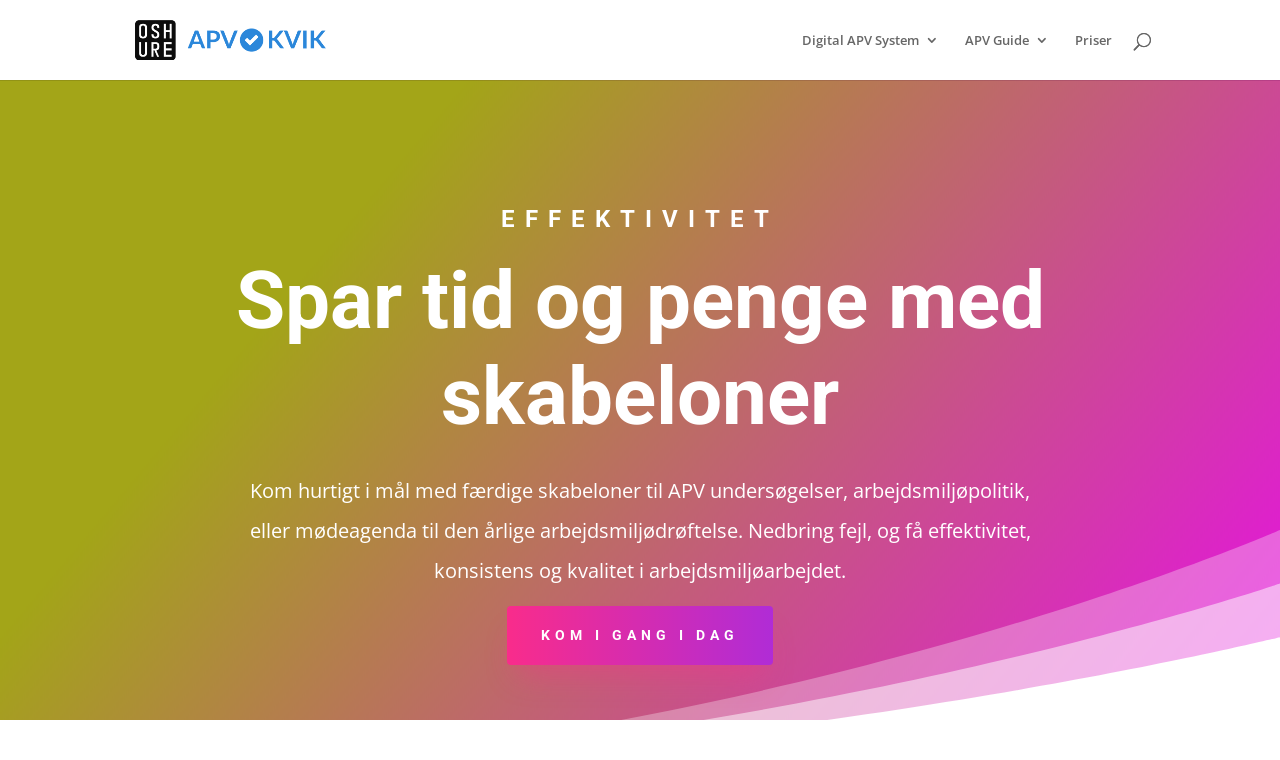

--- FILE ---
content_type: application/x-javascript; charset=utf-8
request_url: https://consent.cookiebot.com/2f2b3cc4-a0a3-4d3e-833f-c1ee7db3679e/cc.js?renew=false&referer=apvkvik.dk&dnt=false&init=false
body_size: 205
content:
if(console){var cookiedomainwarning='Error: The domain APVKVIK.DK is not authorized to show the cookie banner for domain group ID 2f2b3cc4-a0a3-4d3e-833f-c1ee7db3679e. Please add it to the domain group in the Cookiebot Manager to authorize the domain.';if(typeof console.warn === 'function'){console.warn(cookiedomainwarning)}else{console.log(cookiedomainwarning)}};

--- FILE ---
content_type: application/x-javascript
request_url: https://consentcdn.cookiebot.com/consentconfig/2f2b3cc4-a0a3-4d3e-833f-c1ee7db3679e/apvkvik.dk/configuration.js
body_size: 478
content:
CookieConsent.configuration.tags.push({id:84345122,type:"script",tagID:"",innerHash:"",outerHash:"",tagHash:"7527031315188",url:"https://consent.cookiebot.com/uc.js",resolvedUrl:"https://consent.cookiebot.com/uc.js",cat:[1]});CookieConsent.configuration.tags.push({id:84345123,type:"script",tagID:"",innerHash:"",outerHash:"",tagHash:"15432612288835",url:"https://www.googletagmanager.com/gtag/js?id=G-W18ZRL43VB",resolvedUrl:"https://www.googletagmanager.com/gtag/js?id=G-W18ZRL43VB",cat:[3]});CookieConsent.configuration.tags.push({id:84345124,type:"script",tagID:"",innerHash:"",outerHash:"",tagHash:"3930844406847",url:"",resolvedUrl:"",cat:[4]});